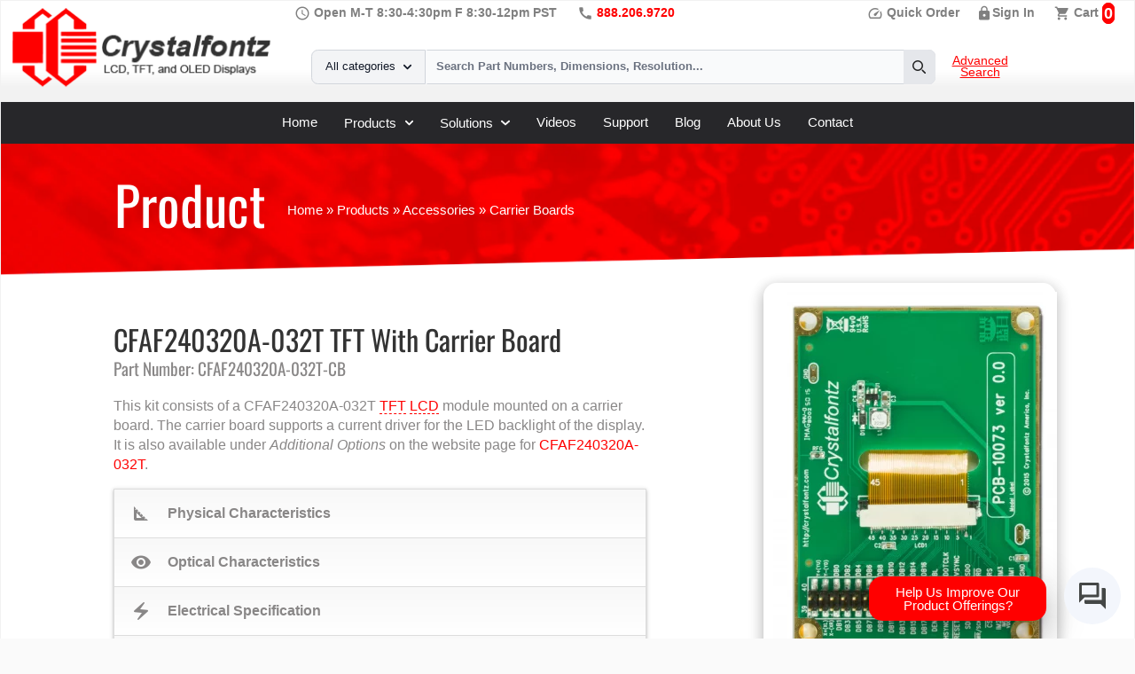

--- FILE ---
content_type: text/html; charset=UTF-8
request_url: https://www.crystalfontz.com/product/cfaf240320a032tcb-tft-240x320-breakout
body_size: 22115
content:


<!doctype html>
<html lang="en-US">
<head>
<script id="cookieyes" type="text/javascript" defer src="https://cdn-cookieyes.com/client_data/f09127cef26c50c884a2cd8b/script.js"></script>
<meta name="theme-color" content="#f2f2f4">
<link rel="apple-touch-icon-precomposed" href="/images/icons/xapple-touch-icon-precomposed.png.pagespeed.ic.gnn_LutE7r.webp">
<link rel="icon" href="/images/icons/xfavicon.png.pagespeed.ic.M4PPio4YPF.webp">
<link rel="apple-touch-icon" sizes="180x180" href="/images/icons/xapple-touch-icon.png.pagespeed.ic.gnn_LutE7r.webp">
<link rel="icon" type="image/png" sizes="32x32" href="/images/icons/xfavicon-32x32.png.pagespeed.ic.mXYLIvRtMT.webp">
<link rel="icon" type="image/png" sizes="16x16" href="/images/icons/xfavicon-16x16.png.pagespeed.ic.1eTlKtbPIz.webp">
<link rel="manifest" href="/site.webmanifest">
<link rel="mask-icon" href="/images/icons/safari-pinned-tab.svg" color="#ff0000">
<meta name="msapplication-TileColor" content="#2b5797">
<meta name="theme-color" content="#ffffff">
<meta name="viewport" content="width=device-width, initial-scale=1">
<title>CFAF240320A-032T TFT With Carrier Board from Crystalfontz</title>

<link rel="stylesheet" href="/min/?f=css/product.css,css/featherlight.css&111418" type="text/css" media="screen"><link rel="stylesheet" href="/css/fonts.css+flowbite.min.css+style.css+materialize.css.pagespeed.cc.dOoFOx7tPs.css" media="screen"/>



<link rel="dns-prefetch" href="https://www.googletagmanager.com/">

    <meta name="description" content="Part Number: CFAF240320A-032T-CB LCD development kit that consists of the CFAF240320A-032T TFT display module mounted on a carrier board.">
    <meta name="keywords" content="">

<link rel="canonical" href="https://www.crystalfontz.com/product/cfaf240320a032tcb-tft-240x320-breakout"/>	<meta property="og:site_name" content="Crystalfontz America Inc.">
	<meta property="og:title" content="CFAF240320A-032T TFT With Carrier Board from Crystalfontz">
	<meta property="og:description" content="Part Number: CFAF240320A-032T-CB LCD development kit that consists of the CFAF240320A-032T TFT display module mounted on a carrier board.">
	<meta property="og:image" content="https://www.crystalfontz.com/images/products/CFAF240320A032TCB/social/CFA10073Front.webp">
	<meta property="og:url" content="https://www.crystalfontz.com/products/CFAF240320A032TCB-tft-240x320-breakout">
	<meta property="og:type" content="website">
    <meta name="twitter:card" content="summary_large_image">
	<meta name="twitter:title" content="CFAF240320A-032T TFT With Carrier Board from Crystalfontz">
	<meta name="twitter:description" content="Part Number: CFAF240320A-032T-CB LCD development kit that consists of the CFAF240320A-032T TFT display module mounted on a carrier board.">
	<meta name="twitter:image" content="https://www.crystalfontz.com/images/products/CFAF240320A032TCB/social/CFA10073Front.webp">
    <script>let ha_product_id='CFAF240320A032TCB';let ha_product_name='CFAF240320A-032T-CB';</script><link rel="stylesheet" media="(max-width: 360px),(max-width: 320px),(max-width: 375px),(max-width: 412px),(max-width: 340px),(max-width: 532px)" href="/min/?f=/css/mobile.css">
    <link rel="stylesheet" href="https://www.gstatic.com/dialogflow-console/fast/df-messenger/prod/v1/themes/df-messenger-default.css">
<script type="application/ld+json">
{
  "@context": "http://schema.org",
  "@type": "Organization",
  "name": "Crystalfontz America Inc.",
  "brand":"Crystalfontz",
  "description":"Crystalfontz manufactures and supplies LCDs, OLEDs, TFTs, ePaper displays and development kits for use in embedded and consumer applications.",
  "url": "https://www.crystalfontz.com",
  "logo": "https://www.crystalfontz.com/images/CF-FB-Logo.jpg",
  "image":"https://www.crystalfontz.com/images/plain-logo.gif",
  "sameAs": [
  			"http://twitter.com/Crystalfontz",
  			"https://www.facebook.com/pages/Crystalfontz-America-Inc",
  			"https://www.youtube.com/user/CrystalfontzAmerica"
			],
  "telephone":"(509) 892-1200",
  "faxNumber":"(509) 892-1203",
  "address":{
	"@type": "PostalAddress",
	"streetAddress": "12412 East Saltese Avenue",
	"addressLocality": "Spokane Valley",
	"addressRegion": "WA",
	"addressCountry": "United States",
	"postalCode": "99216"
	}
}
</script>


    <style>df-messenger{z-index:999;position:fixed;--df-messenger-font-color:#000;--df-messenger-font-family:Google Sans;--df-messenger-chat-background:#f3f6fc;--df-messenger-message-user-background:#d3e3fd;--df-messenger-message-bot-background:#fff;bottom:16px;right:16px}</style>
<script id="mcjs" data-cookieyes="cookieyes-functional">!function(c,h,i,m,p){m=c.createElement(h),p=c.getElementsByTagName(h)[0],m.async=1,m.src=i,p.parentNode.insertBefore(m,p)}(document,"script","https://chimpstatic.com/mcjs-connected/js/users/8a880dec17face7992ae6ef10/867423201887291468efb2b1a.js");</script>
<script id="conversational-agent" src="https://www.gstatic.com/dialogflow-console/fast/df-messenger/prod/v1/df-messenger.js"></script>

    <!--<script data-cookieyes="cookieyes-analytics" src="https://cdn-widgetsrepository.yotpo.com/v1/loader/yEdaJhoKqLhXPbN2bJOZ61sQsQQrqxkC98HCJRX9" async></script>-->

<script async data-cookieyes="cookieyes-analytics" src="https://www.googletagmanager.com/gtag/js?id=AW-1071796126"></script>
<script>window.dataLayer=window.dataLayer||[];function gtag(){dataLayer.push(arguments);}gtag('js',new Date());gtag('config','AW-1071796126');</script>
</head>
<body class="init grey lighten-5"><noscript><meta HTTP-EQUIV="refresh" content="0;url='https://www.crystalfontz.com/product/cfaf240320a032tcb-tft-240x320-breakout?PageSpeed=noscript'" /><style><!--table,div,span,font,p{display:none} --></style><div style="display:block">Please click <a href="https://www.crystalfontz.com/product/cfaf240320a032tcb-tft-240x320-breakout?PageSpeed=noscript">here</a> if you are not redirected within a few seconds.</div></noscript>
<noscript id="deferred-styles">
</noscript>

<div class="content-wrapper white z-depth-5">
	<div class="row page-header">
        <div class="col s3">
            <a href="/">
            <img src="[data-uri]" alt="Crystalfontz.com" class="responsive-img">
            </a>
        </div> 
        <div class="col s3 hrs inline-header-icon">
               <span class="material-icons">schedule</span>
                Open M-T 8:30-4:30pm F 8:30-12pm PST
            </div>
            
         <div class="col s3 inline-header-icon">
              <span class="material-icons">call</span>
              <tel>888.206.9720</tel>
            </div>  
       
        <div class="col s3">
               <div style="float:left; width:40%;" class="inline-header-icon header-icons">
               <a href="/products/quick-order.php"><span class="material-icons">speed</span> Quick Order</a>
               </div>
           <div style="float:left; width:30%;" class="inline-header-icon header-icons">
                       <span class="material-icons">lock</span><a href="/account/sign_in.php" title="Sign In" aria-label="Sign In">Sign In</a>
                         </div>
           <div style="float:left; width:30%;" class="inline-header-icon header-icons">
                                                
                       <span class="material-icons">shopping_cart</span> <a href="/cart/cart.php" title="0 items, $0.00" aria-label="0 items, $0.00">Cart</a> <span id='mini_cart_count' class='numberCircle'>0</span>
                     
        
           </div>
   </div>
    
			 	
	  	       <div class="wrapper">

<form action="/search.php" method="get">
<input type="hidden" name="search-category" id="search-category" value="">
    <div class="flex">
        <label for="search-dropdown" class="mb-2 text-sm font-medium text-gray-900 sr-only dark:text-white">Your Email</label>
        <button id="dropdown-button" data-dropdown-toggle="dropdown" class="flex-shrink-0 z-10 inline-flex items-center py-2.5 px-4 text-sm font-medium text-center text-gray-900 bg-gray-100 border border-gray-300 rounded-l-lg hover:bg-gray-200 focus:ring-4 focus:outline-none focus:ring-gray-100 dark:bg-gray-700 dark:hover:bg-gray-600 dark:focus:ring-gray-700 dark:text-white dark:border-gray-600" type="button">All categories <svg class="w-2.5 h-2.5 ml-2.5" aria-hidden="true" xmlns="http://www.w3.org/2000/svg" fill="none" viewBox="0 0 10 6">
    <path stroke="currentColor" stroke-linecap="round" stroke-linejoin="round" stroke-width="2" d="m1 1 4 4 4-4"></path>
  </svg></button>
        <div id="dropdown" class="z-10 hidden bg-white divide-y divide-gray-100 rounded-lg shadow w-44 dark:bg-gray-700">
            <ul class="py-2 text-sm text-gray-700 dark:text-gray-200" aria-labelledby="dropdown-button">
            <li>
                <button type="button" value="2" class="category-search-option inline-flex w-full px-4 py-2 hover:bg-gray-100 dark:hover:bg-gray-600 dark:hover:text-white">Graphic USB LCDs</button>
            </li>
            <li>
                <button type="button" value="5" class="category-search-option inline-flex w-full px-4 py-2 hover:bg-gray-100 dark:hover:bg-gray-600 dark:hover:text-white">Character USB LCDs</button>
            </li>
            <li>
                <button type="button" value="25" class="category-search-option inline-flex w-full px-4 py-2 hover:bg-gray-100 dark:hover:bg-gray-600 dark:hover:text-white">TFT LCDs</button>
            </li>
            <li>
                <button type="button" value="30" class="category-search-option inline-flex w-full px-4 py-2 hover:bg-gray-100 dark:hover:bg-gray-600 dark:hover:text-white">Graphic OLEDs</button>
            </li>
            <li>
                <button type="button" value="34" class="category-search-option inline-flex w-full px-4 py-2 hover:bg-gray-100 dark:hover:bg-gray-600 dark:hover:text-white">Character OLEDs</button>
            </li>
            <li>
                <button type="button" value="21" class="category-search-option inline-flex w-full px-4 py-2 hover:bg-gray-100 dark:hover:bg-gray-600 dark:hover:text-white">Character LCDs</button>
            </li>
            <li>
                <button type="button" value="519" class="category-search-option inline-flex w-full px-4 py-2 hover:bg-gray-100 dark:hover:bg-gray-600 dark:hover:text-white">ePaper</button>
            </li>
       		<li>
                <button type="button" value="47" class="category-search-option inline-flex w-full px-4 py-2 hover:bg-gray-100 dark:hover:bg-gray-600 dark:hover:text-white">Accessories</button>
            </li>     
            </ul>
        </div>
        <div class="relative w-full">
            <input type="search" id="search-dropdown" class="block p-2.5 w-full z-20 text-sm text-gray-900 bg-gray-50 rounded-r-lg border-l-gray-50 border-l-2 border border-gray-300 focus:ring-blue-500 focus:border-blue-500 dark:bg-gray-700 dark:border-l-gray-700  dark:border-gray-600 dark:placeholder-gray-400 dark:text-white dark:focus:border-blue-500" placeholder="Search Part Numbers, Dimensions, Resolution..." required name="q">
            <button type="submit" id="searchButton" class="absolute top-0 right-0 p-2.5 text-sm font-medium h-full text-red bg-gray-200 rounded-r-lg border border-gray-400 hover:bg-gray-800 focus:ring-4 focus:outline-none focus:ring-red-300 dark:bg-gray-600 dark:hover:bg-gray-700 dark:focus:ring-red-200">
                <svg class="w-4 h-4" aria-hidden="true" xmlns="http://www.w3.org/2000/svg" fill="none" viewBox="0 0 20 20">
                    <path stroke="currentColor" stroke-linecap="round" stroke-linejoin="round" stroke-width="2" d="m19 19-4-4m0-7A7 7 0 1 1 1 8a7 7 0 0 1 14 0Z"></path>
                </svg>
                <span class="sr-only">Search</span>
            </button>
          
        </div>
          <a id="adv-search-link" href="/products/product-search.php">Advanced Search</a>
    </div>
    
</form>
    </div>        




			
<div class="announcements" id="announcements">
            </div><!-- end announcements -->

</div>

 

<nav class="bg-zinc-800 border-zinc-800 dark:border-zinc-800 dark:bg-zinc-900">
    <div class="flex flex-wrap justify-center items-center mx-auto max-w-screen-xl p-4">
        
        <button data-collapse-toggle="mega-menu-full" type="button" class="inline-flex items-center p-2 w-10 h-10 justify-center text-sm text-gray-500 rounded-lg md:hidden hover:br-zinc-100 focus:outline-none focus:ring-2 focus:ring-gray-200 dark:text-gray-400 dark:hover:br-zinc-700 dark:focus:ring-gray-600" aria-controls="mega-menu-full" aria-expanded="false">
            <span class="sr-only">Open main menu</span>
            <svg class="w-5 h-5" aria-hidden="true" xmlns="http://www.w3.org/2000/svg" fill="none" viewBox="0 0 17 14">
                <path stroke="currentColor" stroke-linecap="round" stroke-linejoin="round" stroke-width="2" d="M1 1h15M1 7h15M1 13h15"/>
            </svg>
        </button>
        <div id="mega-menu-full" class="items-center justify-center font-medium hidden w-full md:flex md:w-auto md:order-1">
            <ul class="flex flex-col p-4 md:p-0 mt-4 border border-zinc-100 rounded-lg bg-zinc-800 md:flex-row md:space-x-8 md:mt-0 md:border-0 md:bg-zinc dark:bg-zinc-800 md:dark:bg-zinc-900 dark:border-gray-700">
                <li>
                    <a href="/" class="block py-2 pl-3 pr-4 text-white-900 rounded hover:bg-zinc-800 md:hover:bg-transparent md:hover:text-white-700 md:p-0 dark:text-white md:dark:hover:text-white-500 dark:hover:bg-zinc-700 dark:hover:text-white-500 md:dark:hover:bg-transparent dark:border-gray-700" aria-current="page">Home</a>
                </li>
                <li>
                    <button id="mega-menu-full-dropdown-button1" data-collapse-toggle="mega-menu-full-dropdown1" class="flex items-center justify-between w-full py-2 pl-3 pr-4  text-white-900 rounded md:w-auto hover:bg-zinc-800 md:hover:bg-transparent md:border-0 md:hover:text-white-600 md:p-0 dark:text-white md:dark:hover:text-white-500 dark:hover:bg-zinc-800 dark:hover:text-white-500 md:dark:hover:bg-transparent dark:border-zinc-700">Products <svg class="w-2.5 h-2.5 ml-2.5" aria-hidden="true" xmlns="http://www.w3.org/2000/svg" fill="none" viewBox="0 0 10 6">
    <path stroke="currentColor" stroke-linecap="round" stroke-linejoin="round" stroke-width="2" d="m1 1 4 4 4-4"/>
  </svg></button>
                </li>
                 <li>
                    <button id="mega-menu-full-dropdown-button2" data-collapse-toggle="mega-menu-full-dropdown2" class="flex items-center justify-between w-full py-2 pl-3 pr-4  text-gray-900 rounded md:w-auto hover:br-zinc-100 md:hover:bg-transparent md:border-0 md:hover:text-white-600 md:p-0 dark:text-white md:dark:hover:text-white-500 dark:hover:br-zinc-700 dark:hover:text-white-500 md:dark:hover:bg-transparent dark:border-gray-700">Solutions <svg class="w-2.5 h-2.5 ml-2.5" aria-hidden="true" xmlns="http://www.w3.org/2000/svg" fill="none" viewBox="0 0 10 6">
    <path stroke="currentColor" stroke-linecap="round" stroke-linejoin="round" stroke-width="2" d="m1 1 4 4 4-4"/>
  </svg></button>
                </li>
          		<li>
                    <a href="/lcd-videos/" class="block py-2 pl-3 pr-4 text-gray-900 rounded hover:br-zinc-100 md:hover:bg-transparent md:hover:text-white-700 md:p-0 dark:text-white md:dark:hover:text-white-500 dark:hover:br-zinc-700 dark:hover:text-white-500 md:dark:hover:bg-transparent dark:border-gray-700">Videos</a>
                </li>      
                <li>
                    <a href="/support/" class="block py-2 pl-3 pr-4 text-gray-900 rounded hover:br-zinc-100 md:hover:bg-transparent md:hover:text-white-700 md:p-0 dark:text-white md:dark:hover:text-white-500 dark:hover:br-zinc-700 dark:hover:text-white-500 md:dark:hover:bg-transparent dark:border-gray-700">Support</a>
                </li>
                <li>
                    <a href="/blog/" class="block py-2 pl-3 pr-4 text-gray-900 rounded hover:br-zinc-100 md:hover:bg-transparent md:hover:text-white-700 md:p-0 dark:text-white md:dark:hover:text-white-500 dark:hover:br-zinc-700 dark:hover:text-white-500 md:dark:hover:bg-transparent dark:border-gray-700">Blog</a>
                </li>
                <li>
                    <a href="/about.php" class="block py-2 pl-3 pr-4 text-gray-900 rounded hover:br-zinc-100 md:hover:bg-transparent md:hover:text-white-700 md:p-0 dark:text-white md:dark:hover:text-white-500 dark:hover:br-zinc-700 dark:hover:text-white-500 md:dark:hover:bg-transparent dark:border-gray-700">About Us</a>
                </li>
                <li>
                    <a href="/contact.php" class="block py-2 pl-3 pr-4 text-gray-900 rounded hover:br-zinc-100 md:hover:bg-transparent md:hover:text-white-700 md:p-0 dark:text-white md:dark:hover:text-white-500 dark:hover:br-zinc-700 dark:hover:text-white-500 md:dark:hover:bg-transparent dark:border-gray-700">Contact</a>
                </li>
            </ul>
        </div>
    </div>
    <div id="mega-menu-full-dropdown1" class="mt-1 border-gray-200 shadow-sm br-zinc-50 md:bg-white border-y dark:br-zinc-800 dark:border-gray-600 hidden">
        <div class="grid max-w-screen-xl px-4 py-5 mx-auto text-gray-900 dark:text-white sm:grid-cols-2 md:px-6 sub-nav-panel">
            <ul>
                <li class="block p-3 rounded-lg hover:br-zinc-100 dark:hover:br-zinc-700">
                    <a href="/c/usb-lcds/1" class=""><div class="font-semibold">USB LCDs</div></a>
                        <span class="text-sm text-gray-500 dark:text-gray-400">Crystalfontz USB LCDs are a perfect turn-key solution.</span>
                   
                </li>
                <li class="block p-3 rounded-lg hover:br-zinc-100 dark:hover:br-zinc-700">
                    <a href="/c/character-lcd-displays/21" class=""><div class="font-semibold">Character LCDs</div></a>
                        <span class="text-sm text-gray-500 dark:text-gray-400">From <a href="/c/character-lcd-displays/character-x-lines/8x1-character/287">8x1 characters</a> to <a href="/c/character-lcd-displays/character-x-lines/40x4-character/371">40x4</a> we have a large selection of Character LCDs</span>
                   
                </li>
                <li class="block p-3 rounded-lg hover:br-zinc-100 dark:hover:br-zinc-700">
                    <a href="/c/graphic-lcd-displays/17" class="">
                        <div class="font-semibold">Graphic LCDs</div></a>
                        <span class="text-sm text-gray-500 dark:text-gray-400">Standard Monochrome Graphic LCDs including <a class="text-sm text-gray-500 dark:text-gray-400" href="/c/graphic-lcd-displays/resolution/128x64/209">128x64 pixel</a>, <a href="/c/graphic-lcd-displays/resolution/320x240/166" class="text-sm text-gray-500 dark:text-gray-400">320x240</a> and many more </span>
                    
                </li>
<li class="block p-3 rounded-lg hover:br-zinc-100 dark:hover:br-zinc-700">
                    <a href="/products/lcd-drive-bay-kits.php" class="">
                        <div class="font-semibold">Drive Bay LCDs</div></a>
                        <span class="text-sm text-gray-500 dark:text-gray-400"><a class="text-sm text-gray-500 dark:text-gray-400" href="/products/lcd-drive-bay-kits.php">Drive bay kits</a> for our CFA835 Graphic LCD and All of our CFA Character LCDs</span>
                    
                </li>  
                <li class="block p-3 rounded-lg hover:br-zinc-100 dark:hover:br-zinc-700">
                    <a href="/c/discounted-products/473" class="">
                        <div class="font-semibold">Discounted Products</div></a>
                        <span class="text-sm text-gray-500 dark:text-gray-400">Reduced priced inventory. Highly discounted for quick sale</span>
                   
                </li>
              
            </ul>
            <ul>
                <li class="block p-3 rounded-lg hover:br-zinc-100 dark:hover:br-zinc-700">
                    <a href="/c/tft-lcd-displays/25" class="">
                        <div class="font-semibold">TFT Displays</div>
                        <span class="text-sm text-gray-500 dark:text-gray-400">Full-Color, ranging in size from less than an inch to 10 inches.</span>
                    </a>
                </li>
                <li class="block p-3 rounded-lg hover:br-zinc-100 dark:hover:br-zinc-700">
                    <a href="/c/epaper-displays/519" class="">
                        <div class="font-semibold">ePaper Displays</div></a>
                        <span class="text-sm text-gray-500 dark:text-gray-400">Ultra-low power, perfect for tags or labels.</span>
                   
                </li>
                <li class="block p-3 rounded-lg hover:br-zinc-100 dark:hover:br-zinc-700">
                    <a href="/c/oled-displays/29" class="">
                        <div class="font-semibold">OLED Displays</div></a>
                        <span class="text-sm text-gray-500 dark:text-gray-400">Darker darks, brighter colors, as well as higher contrast ratios.</span>
                   
                </li>
                <li class="block p-3 rounded-lg hover:br-zinc-100 dark:hover:br-zinc-700">
                    <a href="/c/accessories/47" class="">
                        <div class="font-semibold">Connectors &amp; Accessories</div></a>
                        <span class="text-sm text-gray-500 dark:text-gray-400">ZIF Connectors, Screws and Breakout Boards.</span>
                   
                </li>
                <li class="block p-3 rounded-lg hover:br-zinc-100 dark:hover:br-zinc-700">
                    <a href="/c/accessories/dev-kits/49" class="">
                        <div class="font-semibold">Development Kits</div></a>
                    <span class="text-sm text-gray-500 dark:text-gray-400">LCD Dev Kits, ePaper Dev Kits, EVE Kits, OLED Kits</span>

                </li>
                <li class="block p-3 rounded-lg hover:br-zinc-100 dark:hover:br-zinc-700">
                    <a href="/products/" class="">
                        <div class="font-semibold">All LCD Products</div></a>
                        <span class="text-sm text-gray-500 dark:text-gray-400">View our entire LCD product line. ePaper, OLEDs, TFTs and more.</span>
                   
                </li>

            </ul>
        </div>
    </div>
    
       <div id="mega-menu-full-dropdown2" class="mt-1 border-gray-200 shadow-sm br-zinc-50 md:bg-white border-y dark:br-zinc-800 dark:border-gray-600 hidden">
        <div class="grid max-w-screen-xl px-4 py-5 mx-auto text-gray-900 dark:text-white sm:grid-cols-2 md:px-6  sub-nav-panel">
            <ul>
                <li class="block p-3 rounded-lg hover:br-zinc-100 dark:hover:br-zinc-700">
                    <a href="/c/lcd-software/474" class="">
                        <div class="font-semibold">LCD Software</div></a>
                        <span class="text-sm text-gray-500 dark:text-gray-400">Download LCD Software, USB LCD Drivers, Test Software, Linux Example code</span>
                    
                </li>                
                <li class="block p-3 rounded-lg hover:br-zinc-100 dark:hover:br-zinc-700">
                    <a href="/c/accessories/47" class="">
                        <div class="font-semibold">Connectors &amp; Accessories</div></a>
                        <span class="text-sm text-gray-500 dark:text-gray-400">ZIF Connectors, Screws and Breakout Boards.</span>
                   
                </li>
                <li class="block p-3 rounded-lg hover:br-zinc-100 dark:hover:br-zinc-700">
                    <a href="/c/accessories/dev-kits/49" class="">
                        <div class="font-semibold">Development Kits</div></a>
                    <span class="text-sm text-gray-500 dark:text-gray-400">LCD Dev Kits, ePaper Dev Kits, EVE Kits, OLED Kits</span>

                </li>
                <li>
                    <a href="/products/eve-accelerated-tft-displays.php" class="block p-3 rounded-lg hover:br-zinc-100 dark:hover:br-zinc-700">
                        <div class="font-semibold">EVE Accelerated TFT Modules</div>
                        <span class="text-sm text-gray-500 dark:text-gray-400">Combine all the power of the FTDI FT81x Embedded Video Engine (aka EVE) with beautiful, brilliant TFT Displays.</span>
                    </a>
                </li>
                <li>
                    <a href="/c/touch-screen-displays/527" class="block p-3 rounded-lg hover:br-zinc-100 dark:hover:br-zinc-700">
                        <div class="font-semibold">Touch Screen Displays</div>
                        <span class="text-sm text-gray-500 dark:text-gray-400">Need a Human interface? We have many different touch-screens that include, resistive, capacitive, multi-touch and in-cell.</span>
                    </a>
                </li>
            </ul>
            <ul>
                <li>
                    <a href="/c/sunlight-readable-displays/38" class="block p-3 rounded-lg hover:br-zinc-100 dark:hover:br-zinc-700">
                        <div class="font-semibold">Sunlight Readable Displays</div>
                        <span class="text-sm text-gray-500 dark:text-gray-400">Need a display that is readable in the sun?</span>
                    </a>
                </li>
                <li>
                    <a href="/products/color-tft-displays-for-arduino.php" class="block p-3 rounded-lg hover:br-zinc-100 dark:hover:br-zinc-700">
                        <div class="font-semibold">Full-Color TFT Displays for Arduino</div>
                        <span class="text-sm text-gray-500 dark:text-gray-400">Looking for a sharp full-color display that integrates and works optimally with an Arduino?</span>
                    </a>
                </li>
                <li>
                    <a href="/products/low-power-lcds-oleds-and-epaper.php" class="block p-3 rounded-lg hover:br-zinc-100 dark:hover:br-zinc-700">
                        <div class="font-semibold">Low Power Displays</div>
                        <span class="text-sm text-gray-500 dark:text-gray-400">Provide visual feedback or messaging while using as little electricity as possible.</span>
                    </a>
                </li>
                <li>
                    <a href="/products/raspberry-pi-displays.php" class="block p-3 rounded-lg hover:br-zinc-100 dark:hover:br-zinc-700">
                        <div class="font-semibold">Raspberry Pi Screens</div>
                        <span class="text-sm text-gray-500 dark:text-gray-400">Want a display that easily integrates with rPi?</span>
                    </a>
                </li>
		 <li>
                    <a href="/products/custom-lcd-oled-epaper-displays.php" class="block p-3 rounded-lg hover:br-zinc-100 dark:hover:br-zinc-700">
                        <div class="font-semibold">Custom Display Request Form</div>
                        <span class="text-sm text-gray-500 dark:text-gray-400">Need a custom electronic display solution? Let us quote your next project.</span>
                    </a>
                </li>

            </ul>
        </div>
    </div>
</nav>
            
        
        <!-- end #header -->
		
	<div class="page-content" id="content">
<div class="product-page-heading">Product</div>
<div class="breadcrumbs" itemscope itemtype="http://schema.org/BreadcrumbList">
<span itemprop="itemListElement" itemscope itemtype="https://schema.org/ListItem">
									<a itemprop="item" href="/"><span itemprop="name">Home</span></a>
									<meta itemprop="position" content="1"/>
								</span> &raquo; <span itemprop="itemListElement" itemscope itemtype="https://schema.org/ListItem"><a itemprop="item" href="/products/"><span itemprop="name">Products</span></a><meta itemprop="position" content="2"/></span> &raquo; <span itemprop="itemListElement" itemscope itemtype="http://schema.org/ListItem"><a itemprop="item" href="/c/accessories/47"><span itemprop="name">Accessories</span></a><meta itemprop="position" content="3"/></span> &raquo; <span itemprop="itemListElement" itemscope itemtype="http://schema.org/ListItem"><a itemprop="item" href="/c/accessories/carrier-boards/537"><span itemprop="name">Carrier Boards</span></a><meta itemprop="position" content="4"/></span></div>

<div class="row">
    <div class="col s11 m12 l12 x12">
        <div class="product-details col offset-s1 offset-x1 offset-l1 offset-m1 s10 l7 x7 m7 left">

                <div class="product-description" id="accordian-section">

            <h1 class="product_title">CFAF240320A-032T TFT With Carrier Board</h1>
            <h2 class="part-number">Part Number: CFAF240320A-032T-CB</h2>

                                <p>This kit consists of a CFAF240320A-032T <a href="/blog/glossary/tft" title="TFT stands for Thin Film Transistor. TFTs are also known as Active Matr..." style="text-decoration: none; border-bottom: 1px red dashed">TFT</a> <a href="/blog/glossary/lcd" title="LCD stands for Liquid Crystal Display. An LCD is composed of two pieces of ..." style="text-decoration: none; border-bottom: 1px red dashed">LCD</a> module mounted on a carrier board. The carrier board supports a current driver for the LED backlight of the display. It is also available under <i>Additional Options</i> on the website page for <a href="https://www.crystalfontz.com/product/CFAF240320A032T">CFAF240320A-032T</a>.</p>                <ul class="collapsible expandable" id="tech_specs">

                    <li><div class="collapsible-header"> <i class="material-icons">square_foot</i> Physical Characteristics</div><div class="collapsible-body"><h3 class='spec_heading'>Physical Characteristics</h3>
<div id='physical'>
<table>
        <tr><td style=''><b>Column Dots x Row Dots</b></td>
            <td>240 x 320</td></tr>
</table>
<table>
    <tr><th>Module Overall</th>        <th>width</th>
        <th>height</th>
        <th>depth</th>
		  </tr>
    <tr class='metric'>
        <td>millimeters</td>
        <td>57.54</td>
        <td>79.3</td>
        <td>5.39</td>
    </tr>
    <tr>
        <td>inches</td>
        <td>2.27</td>
        <td>3.12</td>
        <td>0.21</td>
    </tr>
<tr><td colspan="4">*width / height does not include Foldable Tab</li>
</td></tr></table>
<table>
        <tr><td style=''><b>Diagonal Dimension</b></td>
            <td>3.19"</td></tr>
</table>
<table>
    <tr><th>Viewing Area</th>        <th>Width</th>
        <th>Height</th>
		  </tr>
    <tr class='metric'>
        <td>millimeters</td>
        <td>50.6</td>
        <td>71.26</td>
    </tr>
    <tr>
        <td>inches</td>
        <td>1.99</td>
        <td>2.81</td>
    </tr>
</table>
<table>
    <tr><th>Active Area</th>        <th>Width</th>
        <th>Height</th>
		  </tr>
    <tr class='metric'>
        <td>millimeters</td>
        <td>48.6</td>
        <td>64.8</td>
    </tr>
    <tr>
        <td>inches</td>
        <td>1.91</td>
        <td>2.55</td>
    </tr>
</table>
<table>
    <tr><th>Dot Pitch</th>        <th>Width</th>
        <th>Height</th>
		  </tr>
    <tr class='metric'>
        <td>millimeters</td>
        <td>0.21</td>
        <td>0.21</td>
    </tr>
    <tr>
        <td>inches</td>
        <td>0.008</td>
        <td>0.008</td>
    </tr>
</table>
<table>
        <tr><td style=''><b>Weight</b></td>
            <td>113.1g</td></tr>
</table>
</div>
</div></li><li><div class="collapsible-header"> <i class="material-icons">visibility</i> Optical Characteristics</div><div class="collapsible-body"><h3 class='spec_heading'>Optical Characteristics</h3>
<div id='optical'>
<table>
        <tr><td style=''><b>Glass Type/Glass Color</b></td>
            <td>TFT/Black</td></tr>
        <tr><td style=''><b>Polarizer</b></td>
            <td>Transmissive</td></tr>
        <tr><td style=''><b>View Direction</b></td>
            <td>9 o'clock</td></tr>
</table>
<table>
        <tr><td style=''><b>Backlight Color</b></td>
            <td>White</td></tr>
        <tr><td style=''><b>Backlight Type</b></td>
            <td>LED</td></tr>
        <tr><td style=''><b>Mode</b></td>
            <td>Negative</td></tr>
        <tr><td style=''><b>Foreground Color</b></td>
            <td>RGB</td></tr>
        <tr><td style=''><b>Background Color</b></td>
            <td>Dark</td></tr>
</table>
</div>
</div></li><li><div class="collapsible-header"> <i class="material-icons">electric_bolt</i> Electrical Specification</div><div class="collapsible-body"><h3 class='spec_heading'>Electrical Specifications</h3>
<div id='electrical'>
<table>
        <tr><td style=''><b>Supply Voltage for Logic Minimum</b></td>
            <td>2.7V</td></tr>
        <tr><td style=''><b>Supply Voltage for Logic Maximum</b></td>
            <td>3.3V</td></tr>
        <tr><td style=''><b>Supply Voltage for Logic Typical</b></td>
            <td>2.8V</td></tr>
</table>
<table>
        <tr><td style=''><b>Supply Current Typical</b></td>
            <td>8mA</td></tr>
        <tr><td style=''><b>Module Connector Pitch</b></td>
            <td>0.2mm</td></tr>
</table>
</div>
</div><li><li><div class="collapsible-header"> <i class="material-icons">electric_bolt</i> Backlight Specification</div><div class="collapsible-body"><h3 class='spec_heading'>Backlight Electrical Specifications</h3>
<div id='electrical'>
<table>
        <tr><td style=''><b>Forward Voltage Minimum</b></td>
            <td>12.3V</td></tr>
        <tr><td style=''><b>Forward Voltage Maximum</b></td>
            <td>13.3V</td></tr>
</table>
<table>
        <tr><td style=''><b>Forward Voltage Typical</b></td>
            <td>12.8V</td></tr>
        <tr><td style=''><b>Forward Current Typical</b></td>
            <td>20mA</td></tr>
</table>
</div>
</div></li><li><div class="collapsible-header"> <i class="material-icons">nature</i> Environmental</div><div class="collapsible-body"><h3 class='spec_heading'>Environmental</h3>
<div id='environmental'>
<table>
    <tr><th>Operating Temperatures</th>        <th>min</th>
        <th>max</th>
		  </tr>
    <tr class='metric'>
        <td>Celsius</td>
        <td>-30&deg;</td>
        <td>75&deg;</td>
    </tr>
    <tr>
        <td>Fahrenheit</td>
        <td>-22&deg;</td>
        <td>167&deg;</td>
    </tr>
</table>
<table>
    <tr><th>Storage Temperatures</th>        <th>min</th>
        <th>max</th>
		  </tr>
    <tr class='metric'>
        <td>Celsius</td>
        <td>-40&deg;</td>
        <td>85&deg;</td>
    </tr>
    <tr>
        <td>Fahrenheit</td>
        <td>-40&deg;</td>
        <td>185&deg;</td>
    </tr>
</table>
<table>
    <tr><th>Humidity</th>        <th>min</th>
        <th>max</th>
		  </tr>
    <tr class='metric'>
        <td>Non-condensing</td>
        <td>0%</td>
        <td>90%</td>
    </tr>
</table>
</div>
</div></li><li><div class="collapsible-header"> <i class="material-icons">cable</i> Electronics</div><div class="collapsible-body"><h3 class='spec_heading'>Electronics</h3>
<div id='electronics'>
<table>
        <tr><td style=''><b>Controller Documents</b></td>
            <td><a href="/controllers/Orise Tech/OTM3225C/197">Orise Tech OTM3225C</a><br/>OTM3225C<br/>
720-channel 6-bit source driver and<br/>
320-channel gate driver<br/>
with System-On-Chip (SOC) for color<br/>
amorphous TFT LCD<br/></td></tr>
</table>
</div>
</div></li>                        <li id="file_downloads">
                            <div class="collapsible-header"><i class="material-icons">download</i> Files and Downloads
                            </div>
                            <div class="collapsible-body">
                                <div>
                                    <div class='file-downloads'><a class='download_link' href='/products/document/3473/Carrier_Board_Hardware_Files_BOM_Gerber_v0p0.zip'><span class="material-icons">folder_zip</span> Hardware Design - CFA10073 Carrier Board Hardware Files BOM Gerber v0p0</a><br clear='all'/></div>                                                                    </div>
                            </div>
                        </li>
                        
                </ul>


                                <ul class="tabs">
                                            <li class="tab col s3"><a href="#pcns">Change Notices</a></li>
                                           <!-- <li class="tab col s3 "><a href="#reviews">Reviews</a></li>-->
                </ul>

                            <div id="pcns">



                    <ul class="collapsible">
                        <li><div class='collapsible-header'><i class='material-icons pcn-icon'>text_snippet</i>Product Update #10703:  CFA-10073 replacing 2BM-10009</div>
<div class='collapsible-body'><span>
<table class='pcntable'>
    <tr><td width='10%'>Products Affected:</td>
        <td width='90%'>CFAF240320A-032T-CB, CFAF240320B1-032T-TS <a name='pcn10703'></a></td></tr>
    <tr><td>Date Issued:</td>
        <td>June 16, 2016</td></tr>
    <tr><td>Summary:</td>
        <td>CFA-10073 replacing 2BM-10009</td></tr>
    <tr><td>Description:</td>
        <td>2BM-10009 carrier board being replaced by CFA-10073 carrier board. </td></tr>
    <tr><td>Reason:</td>
        <td>As part of our continuous improvement, the design and manufacture of carrier board has been brought under in-house control.</td></tr>
    <tr><td>Impact:</td>
        <td>None.</td></tr>
    <tr><td>Recommendation:</td>
        <td>The CFA-10073 has been designed and tested to be Fit, Form, and Functional compatible with the 2BM-10009. Testing in systems is encouraged, as with any product update.</td></tr>
    <tr><td>Availability:</td>
        <td>Immediate.</td></tr>
    <tr><td>Price Change:</td>
        <td>Price for the TFT display and carrier board has decreased.</td></tr>
</table></span></div></li>
<li><div class='collapsible-header'><i class='material-icons pcn-icon'>text_snippet</i>Part Change Notice #10674:  CFAF240320A-032T and CFAF240320A-032T-TS End of Life</div>
<div class='collapsible-body'><span>
<table class='pcntable'>
    <tr><td width='10%'>Products Affected:</td>
        <td width='90%'>CFAF240320A-032T-TS-CB, CFAF240320A-032T-TS, CFAF240320A-032T-CB, CFAF240320A-032T <a name='pcn10674'></a></td></tr>
    <tr><td>Date Issued:</td>
        <td>October 7, 2015</td></tr>
    <tr><td>Summary:</td>
        <td>CFAF240320A-032T and CFAF240320A-032T-TS End of Life</td></tr>
    <tr><td>Last revision:</td>
        <td>A</td></tr>
    <tr><td>Description:</td>
        <td>CFAF240320A-032T and CFAF240320A-032T-TS is End Of Life as of 2015-10-07. This part is no longer being manufactured.</td></tr>
    <tr><td>Reason:</td>
        <td>Due to the discontinuation of this part's controller, this part can no longer be manufactured.</td></tr>
    <tr><td>Impact:</td>
        <td>Immediate.</td></tr>
    <tr><td>Recommendation:</td>
        <td>We are working diligently to source a replacement part. Once identified, we will issue a second PCN with the replacement part information.</td></tr>
    <tr><td>Availability:</td>
        <td>Current stock will be available until exhausted. <br/>
Part will then be unavailable.</td></tr>
    <tr><td>Price Change:</td>
        <td>N/A</td></tr>
</table></span></div></li>
<li><div class='collapsible-header'><i class='material-icons pcn-icon'>text_snippet</i>Product Update #10448:  (New Product) CFAF240320A-032T-CB</div>
<div class='collapsible-body'><span>
<table class='pcntable'>
    <tr><td width='10%'>New Product:</td>
        <td width='90%'>CFAF240320A-032T-CB <a name='pcn10448'></a></td></tr>
    <tr><td>Date Issued:</td>
        <td>November 20, 2012</td></tr>
    <tr><td>Summary:</td>
        <td>(New Product) CFAF240320A-032T-CB</td></tr>
    <tr><td>Description:</td>
        <td>Under TFT LCD Modules: CFAF240320A-032T TFT LCD module with 2BM-10009 carrier board.  Includes driver for LCD's backlight.</td></tr>
</table></span></div></li>
                    </ul>
                </div>
                           <!-- <div id="reviews">
            <div class="yotpo-widget-instance" data-yotpo-instance-id="1248142" data-yotpo-product-id="1368" data-yotpo-name="CFAF240320A032TCB" data-yotpo-url="https://www.crystalfontz.com/product/CFAF240320A032TCB-tft-240x320-breakout" data-yotpo-image-url="" data-yotpo-price="" data-yotpo-currency="USD" data-yotpo-description="&lt;p&gt;This kit consists of a CFAF240320A-032T TFT LCD module mounted on a carrier board. The carrier board supports a current driver for the LED backlight of the display. It is also available under &lt;i&gt;Additional Options&lt;/i&gt; on the website page for &lt;a href=&quot;https://www.crystalfontz.com/product/CFAF240320A032T&quot;&gt;CFAF240320A-032T&lt;/a&gt;.&lt;/p&gt;"></div>

        </div>-->
        </div>

    </div>







                        <div class="col s12 m5 l4 x2">
                <div class="product-image z-depth-3 col s8 m10 l10 x10">
                    <div class="image-container" id="image-container">
                                                <a style="float:left;" id="photo_link" href="/images/products/CFAF240320A032TCB/CFA10073Front.jpg" class="gallery" data-caption="This CFAF240320A-032T-CB kit has a CFAF240320A-032T 3.2 inch 240x320 TFT display mounted on a CFA10073 carrier board - top view." title="This CFAF240320A-032T-CB kit has a CFAF240320A-032T 3.2 inch 240x320 TFT display mounted on a CFA10073 carrier board - top view." data-title="CFAF240320A-032T TFT With Carrier Board (CFAF240320A-032T-CB)">
                            <img id="main_image" data-bp="/images/products/CFAF240320A032TCB/CFA10073Front.jpg" src="/images/products/CFAF240320A032TCB/large/CFA10073Front.webp" title="This CFAF240320A-032T-CB kit has a CFAF240320A-032T 3.2 inch 240x320 TFT display mounted on a CFA10073 carrier board - top view." style="border:none;" alt="CFAF240320A-032T TFT With Carrier Board (CFAF240320A-032T-CB)" data-caption="This CFAF240320A-032T-CB kit has a CFAF240320A-032T 3.2 inch 240x320 TFT display mounted on a CFA10073 carrier board - top view." width="1462" height="400" class="deferred responsive-img"/>
                        </a>
                        <div class="thumb-grid">
                                                                <a id="aphoto4833" href="/images/products/CFAF240320A032TCB/CFA10073Perspective.jpg" class="gallery" data-caption="This CFAF240320A-032T-CB kit has a CFAF240320A-032T 3.2 inch 240x320 TFT display mounted on a CFA10073 carrier board - top perspective view." data-type="image">
                                        <img data-bp="/images/products/CFAF240320A032TCB/CFA10073Perspective.jpg" src="/images/products/CFAF240320A032TCB/medium/CFA10073Perspective.webp" data-src="/images/products/CFAF240320A032TCB/medium/CFA10073Perspective.webp" title="This CFAF240320A-032T-CB kit has a CFAF240320A-032T 3.2 inch 240x320 TFT display mounted on a CFA10073 carrier board - top perspective view." alt="This CFAF240320A-032T-CB kit has a CFAF240320A-032T 3.2 inch 240x320 TFT display mounted on a CFA10073 carrier board - top perspective view." class="deferred responsive-img" data-caption="This CFAF240320A-032T-CB kit has a CFAF240320A-032T 3.2 inch 240x320 TFT display mounted on a CFA10073 carrier board - top perspective view." width="100" height="103.02066772655"/>
                                    </a>
                                                                        <a id="aphoto4834" href="/images/products/CFAF240320A032TCB/CFA10073Back.jpg" class="gallery" data-caption="This CFAF240320A-032T-CB kit has a CFAF240320A-032T 3.2 inch 240x320 TFT display mounted on a CFA10073 carrier board - bottom view." data-type="image">
                                        <img data-bp="/images/products/CFAF240320A032TCB/CFA10073Back.jpg" src="/images/products/CFAF240320A032TCB/medium/CFA10073Back.webp" data-src="/images/products/CFAF240320A032TCB/medium/CFA10073Back.webp" title="This CFAF240320A-032T-CB kit has a CFAF240320A-032T 3.2 inch 240x320 TFT display mounted on a CFA10073 carrier board - bottom view." alt="This CFAF240320A-032T-CB kit has a CFAF240320A-032T 3.2 inch 240x320 TFT display mounted on a CFA10073 carrier board - bottom view." class="deferred responsive-img" data-caption="This CFAF240320A-032T-CB kit has a CFAF240320A-032T 3.2 inch 240x320 TFT display mounted on a CFA10073 carrier board - bottom view." width="100" height="133.31053351573"/>
                                    </a>
                                                                    <img src="[data-uri]" alt="No Image Available" style="margin:0 auto" class="responsive-img"/></div>
                                

                            
                        </div>


                        <br/><br/>
                        <div class="product_cart block">
                                                </div>
                </div>

                <div class="row">
                    <div class="col s12 8m l8">
                        


                        
                                            </div>
                </div>
            </div>


        </div>
        <div class="cwc col s4 m4 l3 x2 right" style="margin:10px 8% 0 0;">



        </div>
    </div>
    <div class="row">
        <div class="product-specs col offset-s1 offset-m1 offset-l1 s7 m7 l7 x7">
            <div class="row">
                <div class="col s11" id="accordian-section">
                </div>


            </div>
        </div>
        <div class="row">
            <div class="col s4 m4 l3 x2 right product-right-column">


                

            </div>
        </div>
    </div>


        <div class="flex flex-row flex-wrap justify-center red-band-footer">
        <div><a aria-label="LCD Software" href="/c/lcd-software/474" title="LCD Software"><img src="[data-uri]" alt="LCD Software" class="responsive-img" style="float:left; width:15%; margin:30px 20px;"></a><h4><a href="/c/lcd-software/474">LCD Software</a></h4><p>Download LCD Drivers &amp; utilities for our hardware.</p></div>
	    <div><a aria-label="LCD User Forum" href="https://forum.crystalfontz.com/" title="LCD Forum"><img src="[data-uri]" alt="LCD User Forum" class="responsive-img" style="float:left; width:15%; margin:30px 20px;"></a><h4><a href="https://forum.crystalfontz.com/">User Forum</a></h4><p>Get information and support from our user community.</p></div>
        <div><a aria-label="Product Support" href="/support/" title="Product Support"><img src="[data-uri]" alt="Product Support" class="responsive-img" style="float:left; width:15%; margin:30px 20px;"></a><h4><a href="/support/">Tech Support</a></h4><p>Contact us for free product technical support</p></div>
	</div>


    <div class="flex flex-wrap home-page-bottom justify-center">

        <div>
            <strong>Finding the LCD you need?</strong>
            <p>Need some help?</p>
            <ul itemscope itemtype="http://www.schema.org/SiteNavigationElement" id="search-help">
                <li><a itemprop="url" href="/products/product-search.php" title="Advanced Search" aria-label="Advanced Search"><span itemprop="name">Search by Tech Spec</span></a><br><small>Search by size, controller, interface, etc</small></li>
                <li><a itemprop="url" href="/support/contact_support.php" title="LCD Support" aria-label="LCD Support"><span itemprop="name">Ask our product support team</span></a><br><small>We're here to help! 8:30-4:30 PST 888.206.9720</small></li>
                <li><a itemprop="url" href="/news/pcn.php" title="Part Change Notices" aria-label="Part Change Notices"><span itemprop="name">Product Notices</span></a><br><small>Sign-up for part change or update notices</small></li>
                <li><a itemprop="url" href="/news/newest.php" title="New LCD Products" aria-label="New LCD Products"><span itemprop="name">Newest products!</span></a><br>
                    <small>We're adding new displays all the time.</small></li>
            </ul>
        </div>


        <div>
            <strong>Purchasing Resources</strong>
            <ul itemscope itemtype="http://www.schema.org/SiteNavigationElement" id="purchasing_resources">
                <li><a itemprop="url" href="/products/quick-order.php" title="Quick Order Page" aria-label="Quick Order Page"><span itemprop="name">Quick Order</span></a><br><small>Know your part number? Checkout fast!</small></li>
                <li><a itemprop="url" href="/products/request-a-quote.php" title="Request a Quote" aria-label="Request a Quote"><span itemprop="name">Request a Quote</span></a><br><small>Get pricing and lead time info!</small></li>
                <li><a itemprop="url" href="/about.php#quality" title="ISO 9001:2015 Certificate" aria-label="ISO 9001:2015 Certificate"><span itemprop="name">Our ISO 9001:2015 Certificate</span></a><br><small>Of course we're ISO 9001:2015 certified</small></li>
                <li><a itemprop="url" href="/compliance/CrystalfontzAmericaInc_CMRT_6_4_2024.xlsx" title="Conflict Mineral CMRT" aria-label="Conflict Mineral CMRT"><span itemprop="name">Conflict Mineral Reporting Template</span></a><br><small>Download our latest CMRT</small></li>
                <li><a itemprop="url" href="/california_proposition_65.php" title="California Prop 65" aria-label="California Prop 65"><span itemprop="name">California Prop 65</span></a><br><small>Proposition 65 Information</small></li>
                <li><a itemprop="url" href="/policies.php#payment" title="Payments Accepted" aria-label="Payments Accepted"><span itemprop="name">Payment Information</span></a><br><small>We accept many payment methods</small></li>
            </ul>
        </div>
        <div>
            <strong>Builder Resources</strong>
            <ul itemscope itemtype="http://www.schema.org/SiteNavigationElement" id="builder-resources">
                <li><a itemprop="url" href="/blog/" title="LCD Blog" aria-label="Crystalfontz Blog"><span itemprop="name">Crystalfontz Blog</span></a></li>
                <li><a itemprop="url" href="/blog/glossary/" title="LCD Glossary" aria-label="LCD Glossary"><span itemprop="name">LCD Glossary</span></a></li>
                <li><a itemprop="url" href="https://forum.crystalfontz.com" title="LCD User Forum" target="_blank" rel="noopener" aria-label="User Forum"><span itemprop="name">LCD User Forum</span></a></li>
                <li><a itemprop="url" href="/controllers/" title="LCD Controller Datasheets" aria-label="LCD Controller Datasheets"><span itemprop="name">LCD Controller Datasheets</span></a></li>
            </ul>


            <!-- Begin MailChimp Signup Form -->
            <div id="c_embed_signup" style="padding:0px">
                <form action="https://crystalfontz.us17.list-manage.com/subscribe/post?u=8a880dec17face7992ae6ef10&amp;id=7268847031" method="post" id="mc-embedded-subscribe-form" name="mc-embedded-subscribe-form" class="validate" target="_blank" novalidate>

                    <label for="mce-EMAIL">Newsletter Signup</label><br><br clear="both">
                    <input type="email" value="" name="EMAIL" class="email browser-default" id="mce-EMAIL" placeholder="email address" aria-label="Newletter Email Address" required>
                    <div style="position: absolute; left: -5000px;" aria-hidden="true"><input type="text" name="b_8a880dec17face7992ae6ef10_7268847031" tabindex="-1" value=""></div><br><br>
                    <input type="submit" aria-label="Subscribe to Newsletter" value="Subscribe" name="subscribe" id="mc-embedded-subscribe" class="waves-effect waves-light red  btn-small">

                </form>
            </div>

            <!--End mc_embed_signup-->




        </div>

        <div>
            <strong>Popular LCD Searches</strong>
            <ul itemscope itemtype="http://www.schema.org/SiteNavigationElement" id="popular_lcd_searches">
                <li><a itemprop="url" href="/products/smallest-lcds-oleds-and-epaper-displays.php" title="Smallest LCD Displays" aria-label="Smallest LCD Displays"><span itemprop="name">Smallest LCD Displays</span></a></li>
                <li><a itemprop="url" href="/products/complete-arduino-epaper-kits.php" title="Arduino ePaper Products" aria-label="Arduino ePaper Products"><span itemprop="name">Arduino ePaper Kits</span></a></li>
                <li><a itemprop="url" href="/products/raspberry-pi-displays.php" title="Raspberry PI Screens" aria-label="Raspberry PI Screens"><span itemprop="name">Raspberry PI Screens</span></a></li>
                <li><a itemprop="url" href="/product/cfal12856a00151b-128x56-transparent-oled-screen" title="Transparent OLED" aria-label="Transparent OLED"><span itemprop="name">Transparent OLED</span></a></li>
                <li><a itemprop="url" href="/products/eve-accelerated-tft-displays.php" title="EVE Accelerated TFTs" aria-label="EVE Accelerated TFTs"><span itemprop="name">EVE Accelerated TFTs</span></a></li>
                <li><a itemprop="url" href="/products/arduino-lcd-displays.php" title="Arduino LCD Displays" aria-label="Arduino LCD Displays"><span itemprop="name">Arduino LCD Displays</span></a></li>
                <li><a itemprop="url" href="/products/low-power-lcds-oleds-and-epaper.php" title="Low Power Displays" aria-label="Low Power Displays"><span itemprop="name">Low Power Displays</span></a></li>
                <li><a itemprop="url" href="/products/custom-lcd-oled-epaper-displays.php" title="Custom Displays" aria-label="Custom LCD, OLED, ePaper Displays"><span itemprop="name">Custom Digital Displays</span></a></li>
            </ul>
        </div>
    </div>


    <footer class="footer">
  		
        <div class="flex flex-wrap">
          <div class="footer-column">
           <p><strong>Crystalfontz America, Inc.</strong><br>
            12412 East Saltese Avenue,<br>Spokane Valley, WA 99216-0357<br>
        	Hours: M-T, 8:30am - 4:30pm F: 8-12 pm PST<br>
        	Tel: (509) 892-1200<br>
        	Fax: (509) 892-1203<br>
        	Toll Free: (888) 206-9720        <br><a href="mailto:sales@crystalfontz.com">sales@crystalfontz.com</a>        <br>&copy; 1999-2026 Crystalfontz. All rights reserved. </p>
          </div>
          <div class="footer-column footer-column-links">
            <ul class="list-reset mb-6">
            <li class="mt-2 inline-block mr-2 md:block md:mr-0">
                <a href="/" class="no-underline hover:underline text-gray-800 hover:text-pink-500" aria-label="Home">Home</a>
              </li>
              <li class="mt-2 inline-block mr-2 md:block md:mr-0">
                <a href="/products/" class="no-underline hover:underline text-gray-800 hover:text-pink-500" aria-label="Products">Products</a>
              </li>
              <li class="mt-2 inline-block mr-2 md:block md:mr-0">
                <a href="/support/" class="no-underline hover:underline text-gray-800 hover:text-pink-500" aria-label="Tech Support">Tech Support</a>
              </li>
              <li class="mt-2 inline-block mr-2 md:block md:mr-0">
                <a href="/news/" class="no-underline hover:underline text-gray-800 hover:text-pink-500" aria-label="News">News</a>
              </li>
               <li class="mt-2 inline-block mr-2 md:block md:mr-0">
                <a href="/about.php" class="no-underline hover:underline text-gray-800 hover:text-pink-500" aria-label="About Us">About</a>
              </li>
               <li class="mt-2 inline-block mr-2 md:block md:mr-0">
                <a href="/contact.php" class="no-underline hover:underline text-gray-800 hover:text-pink-500" aria-label="Contact Us">Contact</a>
              </li>
               <li class="mt-2 inline-block mr-2 md:block md:mr-0">
                <a href="/policies.php" class="no-underline hover:underline text-gray-800 hover:text-pink-500" aria-label="Our Policies">Policies</a>
              </li>
            </ul>
          </div>
          <div class="footer-column">
			<div class="flex flex-wrap gap-8">
            	<div><a class="footer-cart-links" href="/products/quick-order.php" aria-label="Quick Order"> <span class="material-icons footer-icons">speed</span> Quick Order</a></div>
                             <div><span class="material-icons footer-icons">lock</span><a href="/account/sign_in.php" class="footer-cart-links" title="Sign In" aria-label="Sign In">Sign In</a></div>
                    
                <div>
                                         <span class="material-icons footer-icons">shopping_cart</span> <a href="/cart/cart.php" class="footer-cart-links" title="0 items, $0.00" aria-label="0 items, $0.00">Cart</a> <span id='mini_cart_count2' class='numberCircle'>0</span>
                </div>
              </div>
           </div> 
          <div class="flex-1"></div>
        </div>
   </footer>
</div>
<div id="survey">Help Us Improve Our Product Offerings?</div>
<div id="modal">
<div id="frame"></div>
</div>
    <df-messenger project-id="conversational-agent-477204" agent-id="fc502b73-30c9-4817-a2da-9160570ce480" language-code="en" max-query-length="-1" allow-feedback="all" id="crystal-chat"> <df-messenger-chat-bubble chat-title="Crystal"></df-messenger-chat-bubble>
    </df-messenger>
    <script>
        function setChatParameters(messenger) {
            // Use setQueryParameters for reliability with session.params
            if (typeof messenger.setQueryParameters === 'function') {
                const currentUrl = window.location.href;
                const pageTitle = document.title;

                messenger.setQueryParameters({
                    parameters: {
                        'currentPageUrl': currentUrl,
                        'pageTitle': pageTitle
                    }
                });

                // CRITICAL SUCCESS LOG: Check your console for this!
                //console.log('*** SUCCESS *** Parameters sent using setQueryParameters.');
                //console.log('Sent URL: ' + currentUrl);
            } else {
                //console.error('ERROR: setQueryParameters function is not available.');
            }
        }

        document.addEventListener('DOMContentLoaded', () => {
            const messenger = document.getElementById('crystal-chat');

            if (messenger) {
                // Attempt 1: Listen for the preferred event (as before)
                messenger.addEventListener('df-session-loaded', (e) => {
                    //console.log('Attempt 1: df-session-loaded event caught.');
                    setChatParameters(messenger);
                }, { once: true });

                // Attempt 2 (Fallback/Guaranteed execution): Use a short delay
                // to ensure the internal component initialization is 100% complete.
                // This is safer when event timing is unreliable.
                setTimeout(() => {
                   // console.log('Attempt 2: Executing parameter set after 500ms delay (Fallback).');
                    setChatParameters(messenger);
                }, 500);

            } else {
                //console.error('ERROR: Messenger element with ID "crystal-chat" not found.');
            }
        });
    </script>
<script defer src="/js/flowbite.min.js.pagespeed.jm.hpQZQqjgxj.js"></script>
<script src="/js/jquery-3.7.0.min.js"></script>
<script defer src="/js/jquery-ui.min.js"></script>
<script defer src="/js/nouislider.js.pagespeed.jm.-qyh7hBfO0.js"></script>
<script defer src="/js/script.js.pagespeed.jm.D5Wb-B41gD.js"></script>


<script type="text/javascript" src="/js/product.js.pagespeed.jm.yajimBq4t3.js" defer></script><script type="text/javascript" src="/js/BigPicture.js.pagespeed.jm.d_0XFvv9mu.js" defer></script>	
	<script type="text/javascript" src="/js/materialize.js.pagespeed.jm.Y29G_pZ68M.js" defer></script>
    <script type="text/javascript" src="/js/featherlight.js.pagespeed.jm.AB1PAuxJMG.js" defer></script>
	<script type="module">
	
	gtag('event', 'view_item', {
  currency: 'USD', // Currency code
  value: parseFloat($('#total').html()) || 0.00,    // Total value of the viewed item(s)
  items: [
    {
      item_name: 'CFAF240320A-032T-CB',         // Product name
      item_id: 'CFAF240320A032TCB',          // Product ID or SKU
      price: parseFloat($('#total').html()) || 0.00,                 // Price
      quantity: parseInt($('#qty').val(),10),                  // Quantity
      item_brand: 'Crystalfontz',      // Brand
      item_category: $('.breadcrumbs a').last().text() || 'Uknown',     // Category
      item_variant: '',         // Variant
    }
  ]
});
	
	$('#qty').change(function(){
		
		let stock_available = 0 || 0;
		var backorder_disabled = 0;
		
		if( 1 === backorder_disabled && stock_available < $(this).val() )
		{
			alert("Backordering of this part is disabled, the maximum orderable quantity is "+stock_available);
			$(this).val(stock_available);
		}
		
	});
	

    $('.cross_sale').click(function(){
		if($(this).is(":checked"))
		{
			 $('.cross_sale').not(this).prop('checked', false);  
			$('#pid').val($(this).val());
			$('#original_price').html($('#total').html());
			$('#total').html('$'+($(this).attr('data-cost')*$('#qty').val()).toFixed(2));
			
		}
		else
		{
			
			$('#pid').val($('#original_pid').val());
			$('#qty').val(1)
			$('#total').html('$'+(46.41*$('#qty').val()).toFixed(2));
		}
		
	});
	
	
				
function deferred_images() {
var imgDefer = $('.defer');
for (var i=0; i<imgDefer.length; i++) {
if(imgDefer[i].getAttribute('data-src')) {
imgDefer[i].setAttribute('src',imgDefer[i].getAttribute('data-src'));
} } }
window.onload = deferred_images;

$('.videos').each(function(){
	//alert(this.getAttribute('ytSrc'));
	 $(this).on("click", function(){
		BigPicture({
				el: this,
				ytSrc: this.getAttribute('ytSrc')
			})
	})
});




$('.gallery').each(function(){
	//alert(this.getAttribute('ytSrc'));
	 $(this).on("click", function(e){
				e.preventDefault()
				BigPicture({
					el: e.target,
					gallery: '#image-container',
					loop: true,
					galleryAttribute: 'data-bp',
					animationStart: function () {
						document.documentElement.style.overflowY = 'hidden'
						document.body.style.overflowY = 'scroll'
					},
					onClose: function () {
						document.documentElement.style.overflowY = 'auto'
						document.body.style.overflowY = 'auto'
					},
				})
		})
});



	</script>

     
</body>
</html>


--- FILE ---
content_type: application/javascript
request_url: https://www.crystalfontz.com/js/product.js.pagespeed.jm.yajimBq4t3.js
body_size: 2490
content:
function activateTab(){if($('.tabs').length){$('.tabs').tabs('select','pcns');}const element=document.querySelector('#accordian-section');element.scrollIntoView();}function scrollToBottomOfDiv(divId){const divElement=document.querySelector('#variants');if(divElement){setTimeout(function(){divElement.scrollIntoView({behavior:"smooth",block:"end",inline:"end"});},100);}}$(document).ready(function(){function countSpecificListItems(parentId,specificId=null){const parentElement=document.getElementById(parentId);if(!parentElement){return-1;}const listItems=parentElement.getElementsByTagName('li');if(specificId===null){return listItems.length;}for(let i=0;i<listItems.length;i++){if(listItems[i].id===specificId){return i;}}return-1;}$('.collapsible').collapsible({accordion:false});$('collapsible-pcns').collapsible();$(".drawingChoices").show();$(".extradrawings").hide();$('#price_x').hide();$("#obsoleteDatasheets").hide();$("#obsoleteDatasheetToggle > span").html("Show ");$('#dont_customize').click(function(){$('#product_addtocart_form').prop('method','POST');$('#product_addtocart_form').submit();});$(".drawingChoices input[type='radio']").click(function(){var dwgid=$(this).val();$("#drawings").css("height",$("#drawings").height());$("#dwgs img").hide();$("#dwg_"+dwgid).show();});if($('.tabs').length){$('.tabs').tabs();}if(window.location.hash==="#docs"){var instance=M.Collapsible.getInstance($('.collapsible'));let docstab_id=countSpecificListItems("tech_specs","file_downloads");instance.open(docstab_id);const element=document.querySelector('.active');element.scrollIntoView();}if(window.location.hash==="#datasheets"){var instance=M.Collapsible.getInstance($('.collapsible'));let datasheettab_id=countSpecificListItems("tech_specs","datasheet_downloads");instance.open(datasheettab_id);const element=document.querySelector('.active');element.scrollIntoView();}$("#obsoleteDatasheetToggle").click(function(){if($("#obsoleteDatasheets").is(':visible'))$("#obsoleteDatasheetToggle > span").html("Show ");else $("#obsoleteDatasheetToggle > span").html("Hide ");$("#obsoleteDatasheets").toggle("slow");return false;});var last_qty=0;$("#qty").keyup(function(){$('#valueTotal').hide();$(".thisbreak").removeClass('thisbreak').css('backgroundColor','#fff').css('fontWeight','normal');$(".nextbreak").removeClass('nextbreak').css('backgroundColor','#fff');$(".price_row td:nth-child(2n)").css('background-color','#F1F2F2');$(".quantity_row td:nth-child(2n)").css('background-color','#F1F2F2');pid=$("#pid").val();qty=$("#qty").val();if(isNaN(qty)){if(qty!='')$("#"+this.id).val(0);qty=0;}qty=parseInt(Math.abs(qty));last_qty=new Date().getTime();if(qty<=100000&&qty>0){$.ajaxSetup({cache:false});$.getJSON("/cart/pricing_ajax.php",{qty:qty,latest:last_qty,pid:pid},function(data){$('#selected_price').val(data.total);if(last_qty==data.latest){if(data.original_qty==data.qty){$("#total").html(data.nice_total);$("#original_price").html(data.nice_total);$(".qty_"+data.break).addClass('thisbreak').css('backgroundColor','#b6cde0').css('fontWeight','bold');nextBreak=$(".thisbreak").parent().next().children().html();if(typeof nextBreak!=='undefined'){nextBreak=nextBreak.replace(' *','');nextPrice=$(".thisbreak").parent().next().children().next().html();nextPrice=nextPrice.replace('$','');nextLevelTotal=nextPrice*nextBreak;nextLevelTotal=nextLevelTotal.toFixed(2);savings=data.total-nextLevelTotal;savings=savings.toFixed(2);if(0<savings){$('.thisbreak').css('backgroundColor','#fba8ad').css('fontWeight','bold');$(".qty_"+nextBreak).addClass('nextbreak').css('backgroundColor','#d1fcda');howMany=nextBreak-data.qty;$('#valueTotal').html("You would save $"+savings+" if you added "+howMany+" more to your cart");$('#valueTotal').show();}}}else{$("#total").html("<div class='error small'>Minimum Order Quantity is "+data.moq+"</div>");}}});}else $("#total").html("$0.00");});$('#qty').trigger('keyup');function JSONpriceHighlight(data){if(last_qty==data.qty){$("#total").html(data.nice_total);$(".cart_item_pricing_p td:contains($"+data.single+")").css('fontWeight','bold');$(".cart_item_pricing_p td:contains($"+data.single+")").parent().css('backgroundColor','#b4ce80');}}if($('#compatible').is(':empty')){$('#compat-tab').hide();}});function v_init(){var vidDefer=document.getElementsByTagName('iframe');for(var i=0;i<vidDefer.length;i++){if(vidDefer[i].getAttribute('data-src')){vidDefer[i].setAttribute('src',vidDefer[i].getAttribute('data-src'));}}}v_init()
function i_init(){var imgDefer=$('.deferred');for(var i=0;i<imgDefer.length;i++){if(imgDefer[i].getAttribute('data-src')){imgDefer[i].setAttribute('src',imgDefer[i].getAttribute('data-src'));}}}i_init();$('#proceed').click(function(event){event.preventDefault();window.location='https://www.crystalfontz.com/cart/cart.php';});$('#add_to_cart').click(function(event){event.preventDefault();let totalValue=$('#total').html();let numericValue=totalValue.replace('$','');let selected_value=parseFloat($('#selected_price').val())/parseInt($('#qty').val());const str=ha_product_name;const variant=str.slice(-5);if($(this).html().includes("Customize")){$('#product_addtocart_form').submit();return true;}else{let qt=$('#qty').val();let id=$('#pid').val();let position=$(this).position();let move_left=position.left;let move_right=position.right;let move_top=position.top-$(window).scrollTop();let spare=$("#photo_link").children("img").clone();$("#main_image").css("position","fixed");$("#main_image").animate({left:move_left,right:move_right,top:move_top,height:"toggle"},500,function(){$("#main_image").remove();$("#photo_link").prepend(spare).children("img").prop(id,"main_image");});var total_added=parseFloat($('#added_'+id+'_counter').val())+parseFloat(qt);$.post("/cart/addtocart.php",{product_id:id,qty:qt}).done(function(data){$('#add_to_cart').html("<span>Added "+total_added+" to Cart &raquo;</span>");$('#added_'+id+'_counter').val(total_added);$('#mini_cart_count').html(parseFloat($('#mini_cart_count').html())+parseFloat(qt));if($("#proceed").length==0){$('#product_addtocart_form').append("<a href='/cart/cart.php' class='proceed_to_checkout' id='proceed'><span>Proceed to Checkout? &raquo;</span></a>");gtag("event","add_to_cart",{currency:"USD",value:numericValue,items:[{item_id:ha_product_id,item_name:ha_product_name,price:selected_value.toFixed(2),quantity:parseInt($("#qty").val()),item_brand:"Crystalfontz America",item_category:$('.breadcrumbs a').last().text()||"None",item_variant:variant,}]});}});}});function add_to_cart(id,qt){var total_added=parseFloat($('#added_'+id+'_counter').val())+parseFloat(qt);$.post("/cart/addtocart.php",{product_id:id,qty:qt}).done(function(data){$('#cl_'+id).text("Added "+total_added+" to Cart");$('#added_'+id+'_counter').val(total_added);$('#mini_cart_count').html(parseFloat($('#mini_cart_count').html())+parseFloat(qt));});}$(document).ready(function(){const anchor=window.location.hash;if('#variant'===anchor){let section=$('#variants-box');let scrollPos=(section.offset().top+section.height())-$(window).height();$('html, body').animate({scrollTop:scrollPos},1000);}})